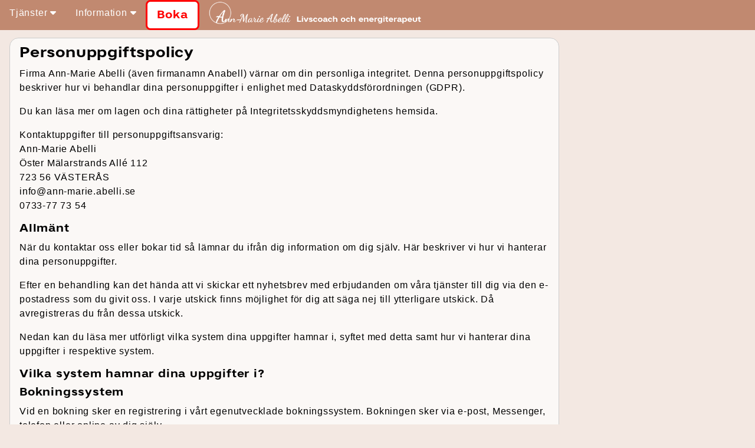

--- FILE ---
content_type: text/html; charset=utf-8
request_url: https://ann-marie.abelli.se/Privacy
body_size: 5615
content:
<!DOCTYPE html>
<html lang="sv">


<head>

    <meta charset="utf-8" />

    <link rel="stylesheet" href="/lib/bootstrap/dist/css/bootstrap.css" />
    <script src="/lib/bootstrap/dist/js/bootstrap.js"></script>
    <title>Ann-Marie Abelli - Privacy Policy (GDPR)</title>
    <!-- Google verification -->
    <meta name="google-site-verification" content="0hA8_x34saBkHaAXYj8tvY_YCCKeHjMNeGdsanUmBZY" />

    <!--   <meta http-equiv="content-type" content="text/html; charset=iso-8859-1" /> -->
    <meta name="description" content="Ann-Marie Abelli - Livscoach, medium och healer">
    <meta name="keywords" content="Ann-Marie Abelli, medium, healer, husrensning, healing, mindfulness, energiarbetare, seans, änglahealing, Laholm, Västerås, Båstad, Halmstad, Ängelholm, Göteborg, Halland, Västmanland, Skåne">

    <meta name="viewport" content="width=device-width, initial-scale=1">
    <link rel="stylesheet" href="/w3.css">
    <link rel="stylesheet" href="/btn-ann-marie.css">
    <link rel="stylesheet" href="/btn-medium.css">
    <link rel="stylesheet" href="/w3-theme-2021-05-14.css">

 <!--   <link rel="stylesheet" href="~/fontawesome/css/all.css">   -->
    <link rel="stylesheet" href="/fontawesome/css/fontawesome.css">   
    <link rel="stylesheet" href="/fontawesome/css/brands.css">
    <link rel="stylesheet" href="/fontawesome/css/solid.css">
    <link rel="stylesheet" href="/fontawesome/css/v5-font-face.css">

    <link rel="preconnect" href="https://fonts.gstatic.com">
    <link href="https://fonts.googleapis.com/css2?family=Dancing+Script:wght@400;500;600;700&display=swap" rel="stylesheet">
    <link rel="stylesheet" type="text/css" href="artico-webfont/style.css" />
    <link rel="stylesheet" type="text/css" href="gibson-webfont/style.css" />

    <meta property="og:url" content="https://ann-marie.abelli.se/" />
    <meta property="og:type" content="website" />
    <meta property="og:title" content="Ann-Marie Abelli - Livscoach, medium och healer" />
    <meta property="og:description" content="Medial vägledning och healing" />
    <meta property="og:image" content="https://ann-marie.abelli.se/bilder/og-image.png" />

    <link rel="apple-touch-icon" sizes="57x57" href="favicon/apple-icon-57x57.png">
    <link rel="apple-touch-icon" sizes="60x60" href="favicon/apple-icon-60x60.png">
    <link rel="apple-touch-icon" sizes="72x72" href="favicon/apple-icon-72x72.png">
    <link rel="apple-touch-icon" sizes="76x76" href="favicon/apple-icon-76x76.png">
    <link rel="apple-touch-icon" sizes="114x114" href="favicon/apple-icon-114x114.png">
    <link rel="apple-touch-icon" sizes="120x120" href="favicon/apple-icon-120x120.png">
    <link rel="apple-touch-icon" sizes="144x144" href="favicon/apple-icon-144x144.png">
    <link rel="apple-touch-icon" sizes="152x152" href="favicon/apple-icon-152x152.png">
    <link rel="apple-touch-icon" sizes="180x180" href="favicon/apple-icon-180x180.png">
    <link rel="icon" type="image/png" sizes="192x192" href="favicon/android-icon-192x192.png">
    <link rel="icon" type="image/png" sizes="32x32" href="favicon/favicon-32x32.png">
    <link rel="icon" type="image/png" sizes="96x96" href="favicon/favicon-96x96.png">
    <link rel="icon" type="image/png" sizes="16x16" href="favicon/favicon-16x16.png">
    <link rel="manifest" href="/manifest.json">
    <meta name="msapplication-TileColor" content="#ffffff">
    <meta name="msapplication-TileImage" content="favicon/ms-icon-144x144.png">
    <meta name="theme-color" content="#C18970">
</head>

<body id="myPage">
    <header>

        <script>
            if (window.location.protocol == "http:") {
                window.location = document.URL.replace("http://", "https://");
            }
        </script>


        <img src="bilder/og-image.png" style="width:1px" class="w3-hide">

        <!-- Navbar -->
        <div class="w3-top">
            <ul class="w3-navbar w3-theme">
             
                <li class="w3-hide-medium w3-hide-large w3-opennav w3-right" style="padding: 10px 16px">
                    <a class="abelli-hover w3-theme" href="javascript:void(0);" onclick="openNav()"><i class="fa fa-bars"></i></a>
                </li>
                <li class="w3-hide-small w3-dropdown-hover">
                    <a href="javascript:void(0);" title="Tjänster" class="w3-hover-theme" style="padding: 10px 16px">Tjänster  <i class="fa fa-caret-down"></i></a>
                    <div class="w3-dropdown-content w3-theme w3-card-4">

                        <a href="/events1">Aktuella evenemang</a>
                        <a href="/livscoach">Livscoaching</a>
                        <a href="/guide">Medial coaching</a>
                        <a href="/healing">Änglahealing</a>
                        <a href="/mindful">Mindfulness</a>
                        <a href="/husrensning">Husrensning/energirening</a>
                        <a href="/support">Stödsamtal</a>
                        <a href="/kommunikation">Kommunikation</a>
                        <a href="/ledarskap">Ledarskap</a>
                        <a href="/workshop">Föreläsningar/Workshops</a>
                        <a href="/mingel">Hemmakväll/Mingel</a>

                    </div>
                </li>
                <li class="w3-hide-small w3-dropdown-hover">
                    <a href="javascript:void(0);" title="Tjänster" class="w3-hover-theme" style="padding: 10px 16px">Information <i class="fa fa-caret-down"></i></a>
                    <div class="w3-dropdown-content w3-theme w3-card-4">

                        <a href="/kontakt">Kontakt</a>
                        <a href="/ann-marie">Läs mer om mig</a>
                        <a href="/">Till startsidan</a>
                        <a href="/Privacy">GDPR/Cookies</a>

                    </div>
                </li>
                <li class="w3-hide-small"><a href="/boka1" class="btn-bokaknapp" style="padding: 10px 16px">Boka</a></li>
                <li class="w3-hide-small">
                    <a href="/" class="w3-theme w3-hover-theme" style="padding: 2px 16px">
                        <img src="bilder/logo-name-energiterapeut.png" alt="A" style="width: 360px;">
                    </a>
                </li>
                <li class="w3-hide-medium w3-hide-large">
                    <a href="/" class="w3-theme w3-hover-theme" style="padding: 6px 0px 8px 8px">
                        <img src="bilder/logo-name-energiterapeut-small.png" alt="A" style="width: 50%; max-width: 180px;">
                    </a>
                </li>

            </ul>

            <!-- Navbar on small screens -->
            <div id="navDemo" class="w3-hide w3-hide-large w3-hide-medium">
                <ul class="w3-navbar w3-left-align w3-theme">
                    <li><a href="/boka1" class="btn-bokaknapp" onclick="openNav()">Boka</a></li>
                    <li><a href="/livscoach" onclick="openNav()">Livscoaching</a></li>
                    <li><a href="/guide" onclick="openNav()">Medial coaching</a></li>
                    <li><a href="/healing" onclick="openNav()">Änglahealing</a></li>
                    <li><a href="/mindful" onclick="openNav()">Mindfulness</a></li>
                    <li><a href="/husrensning" onclick="openNav()">Husrensning/Energirening</a></li>
                    <li><a href="/support" onclick="openNav()">Stödsamtal</a></li>
                    <li><a href="/kommunikation" onclick="openNav()">Kommunikation</a></li>
                    <li><a href="/ledarskap" onclick="openNav()">Ledarskap</a></li>
                    <li><a href="/workshop" onclick="openNav()">Föreläsningar/Workshops</a></li>
                    <li><a href="/mingel" onclick="openNav()">Hemmakväll/Mingel</a></li>
                    <li><hr style="border-top: 1px solid #fff"></li>
                    <li><a href="/events1" onclick="openNav()">Aktuella evenemang</a></li>
                    <li><a href="/ann-marie" onclick="openNav()">Läs mer om mig</a></li>
                    <li><a href="/" onclick="openNav()">Till startsidan</a></li>
                    <li><a href="/kontakt" onclick="openNav()">Kontakt</a></li>
                    <li><a href="/Privacy" onclick="openNav()">GDPR/Cookies</a></li>
                </ul>
            </div>
        </div>
    </header>

    <div class="w3-row-padding w3-padding-64" id="work">
        
<div class="w3-threequarter">
    <div class="w3-card topp-rund w3-theme-l5">
        <div class="w3-container">

    <h1>Personuppgiftspolicy</h1>

<p>Firma Ann-Marie Abelli (även firmanamn Anabell) värnar om din personliga integritet. Denna personuppgiftspolicy beskriver hur vi behandlar dina personuppgifter i enlighet med Dataskyddsförordningen (GDPR).</p>

<p>Du kan läsa mer om lagen och dina rättigheter på <a href="https://www.imy.se/privatperson/dataskydd/introduktion-till-gdpr/" target="_blank">Integritetsskyddsmyndighetens hemsida</a>.</p>

<p>Kontaktuppgifter till personuppgiftsansvarig:<br/>
Ann-Marie Abelli<br/>
Öster Mälarstrands Allé 112<br/>
723 56 VÄSTERÅS<br/>
info@ann-marie.abelli.se<br/>
<a href="tel:0733777354">0733-77 73 54</a></p>

<h3>Allmänt</h3>

<p>När du kontaktar oss eller bokar tid så lämnar du ifrån dig information om dig själv. Här beskriver vi hur vi hanterar dina personuppgifter.</p>

<p>Efter en behandling kan det hända att vi skickar ett nyhetsbrev med erbjudanden om våra tjänster till dig via den e-postadress som du givit oss. I varje utskick finns möjlighet för dig att säga nej till ytterligare utskick. Då avregistreras du från dessa utskick.</p>

<p>Nedan kan du läsa mer utförligt vilka system dina uppgifter hamnar i, syftet med detta samt hur vi hanterar dina uppgifter i respektive system.</p>

<h3>Vilka system hamnar dina uppgifter i?</h3>

<h4>Bokningssystem</h4>

<p>Vid en bokning sker en registrering i vårt egenutvecklade bokningssystem. Bokningen sker via e-post, Messenger, telefon eller online av dig själv.</p>

<p>Vid en bokning så registreras personuppgifter som namn, e-postadress samt eventuellt telefonnummer och adress. Systemet skickar sedan bokningsbekräftelse per e-post. Även bokningar som görs via telefon eller Messenger läggs in i vårt bokningssystem.</p>

<p>De uppgifter som registreras i bokningssystemet kan även komma att användas av oss för att hantera vår kundrelation samt i marknadsföringssyfte. Det kan exempelvis röra sig om att vi kontaktar dig via e-post med relevanta erbjudanden.</p>

<p>Vi sparar dina uppgifter så länge du är en aktiv kund hos oss. Vi gör på årsbasis en genomgång av vårt register och raderar de kunder som vi inte tror kommer att återkomma<em>.</em></p>

<p>Vi rensar eller uppdaterar även uppgifter vi bedömer vara inaktuella.</p>

<p>Vi lämnar aldrig ut ovanstående uppgifter till någon annan part utan din tillåtelse. Undantag görs om vi av någon anledning är tvingade enligt lag eller domstolsbeslut.</p>

<h4>Bokföringssystem</h4>

<p>När du ska betala så behövs personuppgifter för att vi ska kunna skriva en faktura, kontantfaktura eller kvitto. Även här använder vi helt egenutvecklad programvara.</p>

<p>När man som kund betalar sin behandling hos oss så registreras namn och e-postadress på faktura eller kontantfaktura (kvitto) som sparas i bokföringssystemet Speedledger. Bokföringslagen kräver att vi sparar data i 7 år efter räkenskapsårets slut.</p>

<h4>E-post</h4>

<p>Vi använder e-post för att kommunicera med våra kunder. Kunder kontaktar oss eller vi kontaktar dem. Det kan rör en fråga om lediga tider, tips eller frågor om behandlingen. E-post till eller från oss hanteras i en mailserver hos Loopia. </p>

<p>Normalt sett raderar vi e-post innehållande personuppgifter efter 2-3 månader. Om vi behöver spara någon information så sparar vi den i det kundregister vi har kopplat till vårt bokningssystem.</p>

<h4>Kampanjer och erbjudanden</h4>

<p>Till de kunder som angett en e-postadress kan det skickas e-post med aktuella erbjudanden eller inbjudningar.</p>

<p>I varje sådant utskick finns möjligheten att tacka nej till framtida motsvarande utskick.</p>

<p>Genom att kontakta info@ann-marie.abelli.se kan man även begära att personuppgifter som namn och e-postadress rättas eller tas bort helt.</p>

<h3>Vilka är dina rättigheter?</h3>

<p>Du ska alltid kunna känna dig trygg när du lämnar dina personuppgifter till oss. Vi har därför vidtagit de säkerhetsåtgärder som behövs för att skydda dina personuppgifter mot otillbörlig åtkomst, förändring och radering.</p>

<p>Vi lämnar aldrig dina uppgifter till någon annan. Undantag görs om vi är tvingade av lagliga skäl eller domstolsbeslut.</p>

<p>Med Dataskyddsförordningen (GDPR) har du följande rättigheter.</p>

<p>Du har rätt att när som helst begära information om de personuppgifter vi har om dig. Om dina uppgifter är felaktiga, ofullständiga eller irrelevanta kan du begära att uppgifterna ska rättas eller tas bort. Vi kan dock inte radera dina uppgifter om det föreligger ett lagstadgat krav på lagring, som exempelvis bokföringsregler, eller när det finns andra legitima skäl till att uppgifterna måste sparas, till exempel obetalda skulder.</p>

<p>Om du önskar information om vilka personuppgifter som vi behandlar om dig ska en sådan begäran skickas till info@ann-marie.abelli.se. Om vi har svårt att styrka din identitet kan vi behöva be dig skicka in ett underskrivet brev av dig per post till vår postadress (se adress ovan).</p>

<p>Du kan även när som helst kontakta oss för att avbryta marknadsföring mot dig som kund antingen direkt genom information i utskicken eller till info@ann-marie.abelli.se.</p>

<h3>Cookies</h3>

<p>När du besöker vår webbplats sparas cookies på din dator.</p>

<p>Om du inte accepterar användning av cookies kan du ställa in din webbläsare så att den automatiskt nekar cookies eller så att den informerar dig om en webbsida använder cookies. Om du stänger av cookies kan det hända att vissa funktioner som rör användarupplevelse försvinner på vår webbsida. Exempelvis förhindrar det möjligheten att boka behandlingar från denna hemsida.</p>


    </div >

    </div>

    </div>





    </div>

    <br />
    <!-- Ingen Footer -->
    <!-- Script For Side Navigation -->
    <script>
        function w3_open() {
            var x = document.getElementById("mySidenav");
            x.style.width = "300px";
            x.style.textAlign = "center";
            x.style.fontSize = "40px";
            x.style.paddingTop = "10%";
            x.style.display = "block";
        }
        function w3_close() {
            document.getElementById("mySidenav").style.display = "none";
        }

        // Used to toggle the menu on smaller screens when clicking on the menu button
        function openNav() {
            var x = document.getElementById("navDemo");
            if (x.className.indexOf("w3-show") == -1) {
                x.className += " w3-show";
            } else {
                x.className = x.className.replace(" w3-show", "");
            }
        }
    </script>

    <script src="/lib/jquery/dist/jquery.min.js"></script>
    <script src="/lib/bootstrap/dist/js/bootstrap.bundle.min.js"></script>
    <script src="/js/site.js?v=4q1jwFhaPaZgr8WAUSrux6hAuh0XDg9kPS3xIVq36I0"></script>

    

    <p class="w3-text-theme">
        &nbsp;&nbsp;copyright © 2023 abelli.se
    </p>
</body>
</html>


--- FILE ---
content_type: text/css
request_url: https://ann-marie.abelli.se/btn-ann-marie.css
body_size: 2365
content:
/*
    Specialare av BAB
    H�mta f�rger fr�n "Theme"
*/


.fa-facebook {
    color: mediumblue;
}

.fa-facebook-messenger {
    color: dodgerblue;
}

.fa-instagram {
    color: mediumvioletred;
}
.fa-location-dot, .fa-map-marker-alt {
    color: green;
}

.fa-envelope {
    color: #1E54EE;
}

.fa-phone-alt {
    color: #2DC100;
}

hr {
    border-top: 1px solid #c18970;
}

.index-hover {
    text-decoration: none;
    font-size: 20px;
    padding: 5px;
}

    .index-hover:hover {
        color: white;
        background: #ab6849;
    }

.index-drop {
    text-decoration: none;
    font-size: 16px;
    padding: 1px;
}

    .index-drop:hover {
        color: white;
        background: #ab6849;
    }

.abelli-black {
    color: white;
    background: #000;
}

.abelli-black:hover {
    color: #000;
    background: #c0c0c0;
}

#tider {
    border-collapse: collapse;
}

    #tider td {
        border: 1px solid #ddd;
        padding: 8px;
    }

.popup-window {
    position: fixed;
    width: 90%;
    height: 90%;
    background: white;
    border: 1px solid black;
    padding: 10px;
    margin: auto;
    top: 0;
    right: 0;
    bottom: 0;
    left: 0;
    z-index: 10;
    display: none;
    box-shadow: 2px 12px 15px #999;
}        

.list-link {
    list-style-image: url('bilder/list-link.png');
}
.card-medium {
    margin: 0;
    background-color: #f3e8e2;
    background-image: radial-gradient(#F3E8E2, #F3E8E2, #F3E8E2, #F3E8E2, #C18970);
}
.card-italy {
    margin: 0;
    background-color: lightseagreen;
    background-image: linear-gradient(to right, #009246, #F1F2F1,#F1F2F1, #CE2B37);
}

.livscoach, .card-livscoach {
    color: #222222;
    background-color: #dddddd; /* For browsers that do not support gradients */
    background-image: radial-gradient(white, white, #dddddd);
    border-color: #c0c0c0;
    text-decoration: none;
}


    .livscoach:hover {
        color: #000000;
        background-color: #dddddd; /* For browsers that do not support gradients */
        background-image: radial-gradient(white, white, #bbbbbb);
        border-color: #000000;
        text-decoration: none;
    }

.btn-bokaknapp {
    color: #ff0000;
    background-image: radial-gradient(#ffffff, #ffffff, #ffdd99 #ffdd99);
    background-color: #ffffff; /* For browsers that do not support gradients */
    border: 3px solid red;
    font-family: 'Artico Expanded Bold', 'Artico Bold', 'Artico', 'Trebuchet MS', 'Lucida Sans Unicode', 'Lucida Grande', 'Lucida Sans', Arial, sans-serif;
    font-size: 18px;
    display: inline-block;
    margin-bottom: 0;
    font-weight: normal;
    text-align: center;
    white-space: nowrap;
    vertical-align: middle;
    -ms-touch-action: manipulation;
    touch-action: manipulation;
    cursor: pointer;
    padding: 6px 12px;
    line-height: 1.42857143;
    border-radius: 8px;
    -webkit-user-select: none;
    -moz-user-select: none;
    -ms-user-select: none;
    user-select: none;
    text-decoration: none;
}

    .btn-bokaknapp:hover {
        color: #ff0000;
        background-color: #330000; /* For browsers that do not support gradients */
        background-image: radial-gradient(white, white, #ffddaa);
        text-decoration: none;
    }

.btn-bokaknapp2 {
    color: #dd0000;
    background-image: radial-gradient(white, white, #e7d0c6, #e7d0c6);
    background-color: #e7d0c6; /* For browsers that do not support gradients */
    border-color: #000000;
    font-family: 'Artico Expanded Bold', 'Artico Bold', 'Artico', 'Trebuchet MS', 'Lucida Sans Unicode', 'Lucida Grande', 'Lucida Sans', Arial, sans-serif;
    display: inline-block;
    margin-bottom: 0;
    font-weight: normal;
    text-align: center;
    white-space: nowrap;
    vertical-align: middle;
    -ms-touch-action: manipulation;
    touch-action: manipulation;
    cursor: pointer;
    padding: 0px 4px;
    line-height: 1.42857143;
    border-radius: 4px;
    -webkit-user-select: none;
    -moz-user-select: none;
    -ms-user-select: none;
    user-select: none;
    text-decoration: none;
}

    .btn-bokaknapp2:hover {
        color: #000000;
        background-color: #dab9a9; /* For browsers that do not support gradients */
        background-image: radial-gradient(white, white, #dab9a9, #dab9a9);
        border-color: #000000;
        text-decoration: none;
    }

div.v�nster {
    position: absolute;
    top: 0px;
    left: 0px;
    padding: 0.01em 100px;
    margin-top: 16px !important;
    margin-bottom: 16px !important;
}

div.h�ger {
    position: absolute;
    top: 0;
    right: 100px;
}


.topp-rund {
    border-top-left-radius: 15px;
    border-top-right-radius: 15px;
}

.botten-rund {
    border-bottom-left-radius: 15px;
    border-bottom-right-radius: 15px;
}

.center {
    text-align: center;
    margin: auto;
}


.btn {
    display: inline-block;
    margin-bottom: 0;
    font-weight: normal;
    text-align: center;
    white-space: nowrap;
    vertical-align: middle;
    -ms-touch-action: manipulation;
    touch-action: manipulation;
    cursor: pointer;
    background-image: none;
    border: 1px solid transparent;
    padding: 6px 12px;
    font-size: 16px;
    line-height: 1.42857143;
    border-radius: 4px;
    -webkit-user-select: none;
    -moz-user-select: none;
    -ms-user-select: none;
    user-select: none;
    text-decoration: none;
}

.btn-collapse {
    display: inline-block;
    margin-bottom: 0;
    font-weight: normal;
    text-align: center;
    width: 100%;
    white-space: nowrap;
    vertical-align: middle;
    -ms-touch-action: manipulation;
    touch-action: manipulation;
    cursor: pointer;
    background-image: none;
    background-color: none;
    color: #965b40;
    border: none;
    padding: 2px 2px;
    font-size: 16px;
    line-height: 1;
    -webkit-user-select: none;
    -moz-user-select: none;
    -ms-user-select: none;
    user-select: none;
    text-decoration: none;
}



    .btn:focus,
    .btn:active:focus,
    .btn.active:focus,
    .btn.focus,
    .btn:active.focus,
    .btn.active.focus {
        outline: 5px auto -webkit-focus-ring-color;
        outline-offset: -2px;
    }

    .btn:hover,
    .btn:focus,
    .btn.focus {
        color: #333;
        text-decoration: none;
    }

    .btn:active,
    .btn.active {
        background-image: none;
        outline: 0;
        -webkit-box-shadow: inset 0 3px 5px rgba(0, 0, 0, 0.125);
        box-shadow: inset 0 3px 5px rgba(0, 0, 0, 0.125);
    }

    .btn.disabled,
    .btn[disabled],
    fieldset[disabled] .btn {
        cursor: not-allowed;
        filter: alpha(opacity=65);
        opacity: 0.65;
        -webkit-box-shadow: none;
        box-shadow: none;
    }

a.btn.disabled,
fieldset[disabled] a.btn {
    pointer-events: none;
}

.btn-medium {
    color: #F3E8E2;
    background-color: #C18970; /* For browsers that do not support gradients */
    border-color: #c0c0c0;
    /* font-family: 'Gibson', 'Artico', 'Trebuchet MS', 'Lucida Sans Unicode', 'Lucida Grande', 'Lucida Sans', Arial, sans-serif;
    */
    font-family: 'Dancing Script', cursive, serif;
    font-size: 28px;
    display: inline-block;
    margin-bottom: 0;
    font-weight: normal;
    text-align: center;
    white-space: nowrap;
    vertical-align: middle;
    -ms-touch-action: manipulation;
    touch-action: manipulation;
    cursor: pointer;
    padding: 6px 12px;
    line-height: 1.42857143;
    border-radius: 4px;
    -webkit-user-select: none;
    -moz-user-select: none;
    -ms-user-select: none;
    user-select: none;
    text-decoration: none;
}
    .btn-medium:focus,
    .btn-medium.focus {
        color: #fff;
        background-color: #b9785b;
        border-color: #ab6849;
    }

    .btn-medium:hover {
        color: #fff;
        background-color: #ab6849;
        border-color: #965b40;
        text-decoration: none;
    }

    .btn-medium:active,
    .btn-medium.active,
    .open > .dropdown-toggle.btn-medium {
        color: #fff;
        background-color: #965b40;
        background-image: none;
        border-color: #814e37;
    }

        .btn-medium:active:hover,
        .btn-medium.active:hover,
        .open > .dropdown-toggle.btn-medium:hover,
        .btn-medium:active:focus,
        .btn-medium.active:focus,
        .open > .dropdown-toggle.btn-medium:focus,
        .btn-medium:active.focus,
        .btn-medium.active.focus,
        .open > .dropdown-toggle.btn-medium.focus {
            color: #fff;
            background-color: #814e37;
            border-color: #6b412e;
        }

    .btn-medium.disabled:hover,
    .btn-medium[disabled]:hover,
    fieldset[disabled] .btn-medium:hover,
    .btn-medium.disabled:focus,
    .btn-medium[disabled]:focus,
    fieldset[disabled] .btn-medium:focus,
    .btn-medium.disabled.focus,
    .btn-medium[disabled].focus,
    fieldset[disabled] .btn-medium.focus {
        background-color: #fff;
        border-color: #6b412e;
    }

    .btn-medium .badge {
        color: #fff;
        background-color: #6b412e;
    }


.btn-lg,
.btn-group-lg > .btn {
    padding: 10px 16px;
    font-size: 20px;
    line-height: 1.3333333;
    border-radius: 6px;
}

.btn-sm,
.btn-group-sm > .btn {
    padding: 5px 10px;
    font-size: 14px;
    line-height: 1.5;
    border-radius: 3px;
}

.btn-xs,
.btn-group-xs > .btn {
    padding: 1px 5px;
    font-size: 14px;
    line-height: 1.5;
    border-radius: 3px;
}

.btn-block {
    display: block;
    width: 100%;
}

    .btn-block + .btn-block {
        margin-top: 5px;
    }

input[type="submit"].btn-block,
input[type="reset"].btn-block,
input[type="button"].btn-block {
    width: 100%;
}


--- FILE ---
content_type: text/css
request_url: https://ann-marie.abelli.se/btn-medium.css
body_size: 2261
content:
/*
    Specialare av BAB
    H�mta f�rger fr�n "Theme"
*/


.fa-facebook {
    color: mediumblue;
}

.fa-facebook-messenger {
    color: dodgerblue;
}

.fa-instagram {
    color: mediumvioletred;
}

.fa-location-dot, .fa-map-marker-alt {
    color: green;
}

hr {
    border-top: 1px solid #c18970;
}

.index-hover {
    text-decoration: none;
    font-size: 20px;
    padding: 5px;
}

    .index-hover:hover {
        color: white;
        background: #ab6849;
    }

.index-drop {
    text-decoration: none;
    font-size: 16px;
    padding: 1px;
}

    .index-drop:hover {
        color: white;
        background: #ab6849;
    }


#tider {
    border-collapse: collapse;
}

    #tider td {
        border: 1px solid #ddd;
        padding: 8px;
    }


h1, h2, h3, h4 {
    font-family: 'Artico Expanded Bold', 'Artico Bold', 'Artico', 'Trebuchet MS', 'Lucida Sans Unicode', 'Lucida Grande', 'Lucida Sans', Arial, sans-serif;
}

body, textarea, input {
    font-family: 'Artico', 'Trebuchet MS', 'Lucida Sans Unicode', 'Lucida Grande', 'Lucida Sans', Arial, sans-serif;
    color: #333;
    font-weight: 400;
    letter-spacing: 0.05em;
    -webkit-font-smoothing: antialiased;
    font-variant: normal;
    text-rendering: auto
}


div.v�nster {
    position: absolute;
    top: 0px;
    left: 0px;
    padding: 0.01em 100px;
    margin-top: 16px !important;
    margin-bottom: 16px !important;
}

div.h�ger {
    position: absolute;
    top: 0;
    right: 100px;
}

body {
    margin: 0;
    background-color: #f3e8e2;
    /*    background-image: url("bilder/bg.jpg");
    background-attachment: fixed; */
}

.topp-rund {
    border-top-left-radius: 15px;
    border-top-right-radius: 15px;
}

.botten-rund {
    border-bottom-left-radius: 15px;
    border-bottom-right-radius: 15px;
}

.center {
    text-align: center;
    margin: auto;
}


.livscoach, .livscoach-card {
    color: #222222;
    background-color: #dddddd; /* For browsers that do not support gradients */
    background-image: radial-gradient(white, white, #dddddd);
    border-color: #c0c0c0;
    text-decoration: none;
}


    .livscoach:hover {
        color: #000000;
        background-color: #dddddd; /* For browsers that do not support gradients */
        background-image: radial-gradient(white, white, #bbbbbb);
        border-color: #000000;
        text-decoration: none;
    }

.btn-info {
    color: #a07050;
    background-color: #F2DFD5;
    border: 1px solid #c18970;
    font-family: 'Gibson', 'Artico', 'Trebuchet MS', 'Lucida Sans Unicode', 'Lucida Grande', 'Lucida Sans', Arial, sans-serif;
    font-size: 18px;
    display: inline-block;
    margin-bottom: 0;
    font-weight: normal;
    text-align: center;
    white-space: nowrap;
    vertical-align: middle;
    -ms-touch-action: manipulation;
    touch-action: manipulation;
    cursor: pointer;
    background-image: none;
    padding: 6px 12px;
    line-height: 1.42857143;
    border-radius: 4px;
    -webkit-user-select: none;
    -moz-user-select: none;
    -ms-user-select: none;
    user-select: none;
    text-decoration: none;
}

    .btn-info:hover {
        background-color: #ffeedd;
        color: #994411;
        text-decoration: none;
    }

.btn-livscoach {
    color: #222222;
    background-image: radial-gradient(white, white, #e0e0e0);
    background-color: #eeeeee; /* For browsers that do not support gradients */
    border: 1px solid #222222;
    font-family: 'Gibson', 'Artico', 'Trebuchet MS', 'Lucida Sans Unicode', 'Lucida Grande', 'Lucida Sans', Arial, sans-serif;
    font-size: 18px;
    display: inline-block;
    margin-bottom: 0;
    font-weight: normal;
    text-align: center;
    white-space: nowrap;
    vertical-align: middle;
    -ms-touch-action: manipulation;
    touch-action: manipulation;
    cursor: pointer;
    padding: 6px 12px;
    line-height: 1.42857143;
    border-radius: 4px;
    -webkit-user-select: none;
    -moz-user-select: none;
    -ms-user-select: none;
    user-select: none;
    text-decoration: none;
}

    .btn-livscoach:hover {
        color: #000000;
        background-color: #eeeeee; /* For browsers that do not support gradients */
        background-image: radial-gradient(white, white, #bbbbbb);
        border-color: #000000;
        text-decoration: none;
    }

.btn-boka {
    color: #C18970;
    background-color: #fff;
    border: 1px solid #C18970;
    font-family: 'Gibson', 'Artico', 'Trebuchet MS', 'Lucida Sans Unicode', 'Lucida Grande', 'Lucida Sans', Arial, sans-serif;
    font-size: 18px;
    display: inline-block;
    margin-bottom: 0;
    font-weight: normal;
    text-align: center;
    white-space: nowrap;
    vertical-align: middle;
    -ms-touch-action: manipulation;
    touch-action: manipulation;
    cursor: pointer;
    background-image: none;
    padding: 6px 12px;
    line-height: 1.42857143;
    border-radius: 4px;
    -webkit-user-select: none;
    -moz-user-select: none;
    -ms-user-select: none;
    user-select: none;
    text-decoration: none;
}

    .btn-boka:hover {
        background-color: #ffeedd;
    }

/* *** End abelli additions *** */

.btn {
    display: inline-block;
    margin-bottom: 0;
    font-weight: normal;
    text-align: center;
    white-space: nowrap;
    vertical-align: middle;
    -ms-touch-action: manipulation;
    touch-action: manipulation;
    cursor: pointer;
    background-image: none;
    padding: 6px 12px;
    font-size: 16px;
    line-height: 1.42857143;
    border-radius: 4px;
    -webkit-user-select: none;
    -moz-user-select: none;
    -ms-user-select: none;
    user-select: none;
    text-decoration: none;
}

.btn-collapse {
    display: inline-block;
    margin-bottom: 0;
    font-weight: normal;
    text-align: center;
    width: 100%;
    white-space: nowrap;
    vertical-align: middle;
    -ms-touch-action: manipulation;
    touch-action: manipulation;
    cursor: pointer;
    background-image: none;
    background-color: none;
    color: #965b40;
    border: none;
    padding: 2px 2px;
    font-size: 16px;
    line-height: 1;
    -webkit-user-select: none;
    -moz-user-select: none;
    -ms-user-select: none;
    user-select: none;
    text-decoration: none;
}

.card-header {
    display: inline-block;
    margin-bottom: 0;
    font-weight: normal;
    text-align: left;
    width: 100%;
    white-space: normal;
    vertical-align: middle;
    -ms-touch-action: manipulation;
    touch-action: manipulation;
    cursor: pointer;
    background-image: none;
    background-color: none;
    color: #6b412e;
    border: none;
    padding: 2px 2px;
    font-size: 16px;
    line-height: normal;
    -webkit-user-select: none;
    -moz-user-select: none;
    -ms-user-select: none;
    user-select: none;
    text-decoration: none;
}


    .card-header:hover,
    .card-header:focus,
    .card-header.focus {
        color: #6b412e;
        background-color: #ffeedd;
        text-decoration: none;
    }

.btn:focus,
.btn:active:focus,
.btn.active:focus,
.btn.focus,
.btn:active.focus,
.btn.active.focus {
    outline: 5px auto -webkit-focus-ring-color;
    outline-offset: -2px;
}

.btn:hover,
.btn:focus,
.btn.focus {
    color: #333;
    text-decoration: none;
}

.btn:active,
.btn.active {
    background-image: none;
    outline: 0;
    -webkit-box-shadow: inset 0 3px 5px rgba(0, 0, 0, 0.125);
    box-shadow: inset 0 3px 5px rgba(0, 0, 0, 0.125);
}

.btn.disabled,
.btn[disabled],
fieldset[disabled] .btn {
    cursor: not-allowed;
    filter: alpha(opacity=65);
    opacity: 0.65;
    -webkit-box-shadow: none;
    box-shadow: none;
}

a.btn.disabled,
fieldset[disabled] a.btn {
    pointer-events: none;
}

.btn-default {
    color: #fff;
    background-color: #c18970;
    border: 1px solid #fbf8f6;
    display: inline-block;
    margin-bottom: 0;
    font-weight: normal;
    text-align: center;
    white-space: nowrap;
    vertical-align: middle;
    -ms-touch-action: manipulation;
    touch-action: manipulation;
    cursor: pointer;
    background-image: none;
    padding: 6px 12px;
    font-size: 16px;
    line-height: 1.42857143;
    border-radius: 4px;
    -webkit-user-select: none;
    -moz-user-select: none;
    -ms-user-select: none;
    user-select: none;
    text-decoration: none;
}
    .btn-default:focus,
    .btn-default.focus {
        color: #fff;
        background-color: #b9785b;
        border-color: #fbf8f6;
        text-decoration: none;
    }

    .btn-default:hover {
        color: #fff;
        background-color: #ab6849;
        border-color: #fbf8f6;
        text-decoration: none;
    }

    .btn-default:active,
    .btn-default.active,
    .open > .dropdown-toggle.btn-default {
        color: #fff;
        background-color: #965b40;
        background-image: none;
        border-color: #814e37;
        text-decoration: none;
    }

        .btn-default:active:hover,
        .btn-default.active:hover,
        .open > .dropdown-toggle.btn-default:hover,
        .btn-default:active:focus,
        .btn-default.active:focus,
        .open > .dropdown-toggle.btn-default:focus,
        .btn-default:active.focus,
        .btn-default.active.focus,
        .open > .dropdown-toggle.btn-default.focus {
            color: #fff;
            background-color: #814e37;
            border-color: #6b412e;
            text-decoration: none;
        }

    .btn-default.disabled:hover,
    .btn-default[disabled]:hover,
    fieldset[disabled] .btn-default:hover,
    .btn-default.disabled:focus,
    .btn-default[disabled]:focus,
    fieldset[disabled] .btn-default:focus,
    .btn-default.disabled.focus,
    .btn-default[disabled].focus,
    fieldset[disabled] .btn-default.focus {
        background-color: #fff;
        border-color: #6b412e;
        text-decoration: none;
    }

    .btn-default .badge {
        color: #fff;
        background-color: #6b412e;
        text-decoration: none;
    }


.btn-lg,
.btn-group-lg > .btn {
    padding: 10px 16px;
    font-size: 20px;
    line-height: 1.3333333;
    border-radius: 6px;
}

.btn-sm,
.btn-group-sm > .btn {
    padding: 5px 10px;
    font-size: 14px;
    line-height: 1.5;
    border-radius: 3px;
}

.btn-xs,
.btn-group-xs > .btn {
    padding: 1px 5px;
    font-size: 14px;
    line-height: 1.5;
    border-radius: 3px;
}

.btn-block {
    display: block;
    width: 100%;
}

    .btn-block + .btn-block {
        margin-top: 5px;
    }

input[type="submit"].btn-block,
input[type="reset"].btn-block,
input[type="button"].btn-block {
    width: 100%;
}


--- FILE ---
content_type: text/css
request_url: https://ann-marie.abelli.se/w3-theme-2021-05-14.css
body_size: 191
content:
.w3-theme-l5 {
    color: #000 !important;
    background-color: #fbf8f6 !important
}

.w3-theme-l4 {
    color: #000 !important;
    background-color: #f3e8e2 !important
}

.w3-theme-l3 {
    color: #000 !important;
    background-color: #e7d0c6 !important
}

.w3-theme-l2 {
    color: #000 !important;
    background-color: #dab9a9 !important
}

.w3-theme-l1 {
    color: #000 !important;
    background-color: #cea18d !important
}

.w3-theme-d1 {
    color: #fff !important;
    background-color: #b9785b !important
}

.w3-theme-d2 {
    color: #fff !important;
    background-color: #ab6849 !important
}

.w3-theme-d3 {
    color: #fff !important;
    background-color: #965b40 !important
}

.w3-theme-d4 {
    color: #fff !important;
    background-color: #814e37 !important
}

.w3-theme-d5 {
    color: #fff !important;
    background-color: #6b412e !important
}

.w3-theme-light {
    color: #000 !important;
    background-color: #fbf8f6 !important
}

.w3-theme-dark {
    color: #fff !important;
    background-color: #6b412e !important
}

.w3-theme-action {
    color: #fff !important;
    background-color: #6b412e !important
}

.w3-theme {
    color: #fff !important;
    background-color: #c18970 !important
}

.w3-text-theme {
    color: #c18970 !important
}

.w3-border-theme {
    border-color: #c18970 !important
}

.w3-hover-theme:hover {
    color: #fff !important;
    background-color: #ab6849 !important
}

.w3-hover-text-theme:hover {
    color: #ab6849 !important
}

.w3-hover-border-theme:hover {
    border-color: #ab6849 !important
}


--- FILE ---
content_type: text/css
request_url: https://ann-marie.abelli.se/artico-webfont/style.css
body_size: 1289
content:
/* #### Generated By: http://www.cufonfonts.com #### */

    @font-face {
    font-family: 'Artico Regular';
    font-style: normal;
    font-weight: normal;
    src: local('Artico Regular'), url('cretype  Artico.woff') format('woff');
    }
    

    @font-face {
    font-family: 'Artico Italic';
    font-style: normal;
    font-weight: normal;
    src: local('Artico Italic'), url('cretype  Artico Italic.woff') format('woff');
    }
    

    @font-face {
    font-family: 'Artico Thin';
    font-style: normal;
    font-weight: normal;
    src: local('Artico Thin'), url('cretype  Artico Thin.woff') format('woff');
    }
    

    @font-face {
    font-family: 'Artico Thin Italic';
    font-style: normal;
    font-weight: normal;
    src: local('Artico Thin Italic'), url('cretype  Artico Thin Italic.woff') format('woff');
    }
    

    @font-face {
    font-family: 'Artico ExtraLight';
    font-style: normal;
    font-weight: normal;
    src: local('Artico ExtraLight'), url('cretype  Artico ExtraLight.woff') format('woff');
    }
    

    @font-face {
    font-family: 'Artico ExtraLight Italic';
    font-style: normal;
    font-weight: normal;
    src: local('Artico ExtraLight Italic'), url('cretype  Artico ExtraLight Italic.woff') format('woff');
    }
    

    @font-face {
    font-family: 'Artico Light';
    font-style: normal;
    font-weight: normal;
    src: local('Artico Light'), url('cretype  Artico Light.woff') format('woff');
    }
    

    @font-face {
    font-family: 'Artico Light Italic';
    font-style: normal;
    font-weight: normal;
    src: local('Artico Light Italic'), url('cretype  Artico Light Italic.woff') format('woff');
    }
    

    @font-face {
    font-family: 'Artico Medium';
    font-style: normal;
    font-weight: normal;
    src: local('Artico Medium'), url('cretype  Artico Medium.woff') format('woff');
    }
    

    @font-face {
    font-family: 'Artico Medium Italic';
    font-style: normal;
    font-weight: normal;
    src: local('Artico Medium Italic'), url('cretype  Artico Medium Italic.woff') format('woff');
    }
    

    @font-face {
    font-family: 'Artico Bold';
    font-style: normal;
    font-weight: normal;
    src: local('Artico Bold'), url('cretype  Artico Bold.woff') format('woff');
    }
    

    @font-face {
    font-family: 'Artico Bold Italic';
    font-style: normal;
    font-weight: normal;
    src: local('Artico Bold Italic'), url('cretype  Artico Bold Italic.woff') format('woff');
    }
    

    @font-face {
    font-family: 'Artico ExtraBold';
    font-style: normal;
    font-weight: normal;
    src: local('Artico ExtraBold'), url('cretype  Artico ExtraBold.woff') format('woff');
    }
    

    @font-face {
    font-family: 'Artico ExtraBold Italic';
    font-style: normal;
    font-weight: normal;
    src: local('Artico ExtraBold Italic'), url('cretype  Artico ExtraBold Italic.woff') format('woff');
    }
    

    @font-face {
    font-family: 'Artico Heavy';
    font-style: normal;
    font-weight: normal;
    src: local('Artico Heavy'), url('cretype  Artico Heavy.woff') format('woff');
    }
    

    @font-face {
    font-family: 'Artico Heavy Italic';
    font-style: normal;
    font-weight: normal;
    src: local('Artico Heavy Italic'), url('cretype  Artico Heavy Italic.woff') format('woff');
    }
    

    @font-face {
    font-family: 'Artico Black';
    font-style: normal;
    font-weight: normal;
    src: local('Artico Black'), url('cretype  Artico Black.woff') format('woff');
    }
    

    @font-face {
    font-family: 'Artico Black Italic';
    font-style: normal;
    font-weight: normal;
    src: local('Artico Black Italic'), url('cretype  Artico Black Italic.woff') format('woff');
    }
    

    @font-face {
    font-family: 'Artico Condensed Regular';
    font-style: normal;
    font-weight: normal;
    src: local('Artico Condensed Regular'), url('cretype  Artico Condensed.woff') format('woff');
    }
    

    @font-face {
    font-family: 'Artico Expanded Regular';
    font-style: normal;
    font-weight: normal;
    src: local('Artico Expanded Regular'), url('cretype  Artico Expanded.woff') format('woff');
    }
    

    @font-face {
    font-family: 'Artico ExtraCond Regular';
    font-style: normal;
    font-weight: normal;
    src: local('Artico ExtraCond Regular'), url('cretype  Artico ExtraCond.woff') format('woff');
    }
    

    @font-face {
    font-family: 'Artico Condensed Italic';
    font-style: normal;
    font-weight: normal;
    src: local('Artico Condensed Italic'), url('cretype  Artico Condensed Italic.woff') format('woff');
    }
    

    @font-face {
    font-family: 'Artico Expanded Italic';
    font-style: normal;
    font-weight: normal;
    src: local('Artico Expanded Italic'), url('cretype  Artico Expanded Italic.woff') format('woff');
    }
    

    @font-face {
    font-family: 'Artico ExtraCond Italic';
    font-style: normal;
    font-weight: normal;
    src: local('Artico ExtraCond Italic'), url('cretype  Artico ExtraCond Italic.woff') format('woff');
    }
    

    @font-face {
    font-family: 'Artico Condensed Thin';
    font-style: normal;
    font-weight: normal;
    src: local('Artico Condensed Thin'), url('cretype  Artico Condensed Thin.woff') format('woff');
    }
    

    @font-face {
    font-family: 'Artico Expanded Thin';
    font-style: normal;
    font-weight: normal;
    src: local('Artico Expanded Thin'), url('cretype  Artico Expanded Thin.woff') format('woff');
    }
    

    @font-face {
    font-family: 'Artico ExtraCond Thin';
    font-style: normal;
    font-weight: normal;
    src: local('Artico ExtraCond Thin'), url('cretype  Artico ExtraCond Thin.woff') format('woff');
    }
    

    @font-face {
    font-family: 'Artico Condensed Thin Italic';
    font-style: normal;
    font-weight: normal;
    src: local('Artico Condensed Thin Italic'), url('cretype  Artico Condensed Thin Italic.woff') format('woff');
    }
    

    @font-face {
    font-family: 'Artico Expanded Thin Italic';
    font-style: normal;
    font-weight: normal;
    src: local('Artico Expanded Thin Italic'), url('cretype  Artico Expanded Thin Italic.woff') format('woff');
    }
    

    @font-face {
    font-family: 'Artico ExtraCond Thin Italic';
    font-style: normal;
    font-weight: normal;
    src: local('Artico ExtraCond Thin Italic'), url('cretype  Artico ExtraCond Thin Italic.woff') format('woff');
    }
    

    @font-face {
    font-family: 'Artico Condensed ExtraLight Italic';
    font-style: normal;
    font-weight: normal;
    src: local('Artico Condensed ExtraLight Italic'), url('cretype  Artico Condensed ExtraLight Italic.woff') format('woff');
    }
    

    @font-face {
    font-family: 'Artico Condensed ExtraLight';
    font-style: normal;
    font-weight: normal;
    src: local('Artico Condensed ExtraLight'), url('cretype  Artico Condensed ExtraLight.woff') format('woff');
    }
    

    @font-face {
    font-family: 'Artico Expanded ExtraLight';
    font-style: normal;
    font-weight: normal;
    src: local('Artico Expanded ExtraLight'), url('cretype  Artico Expanded ExtraLight.woff') format('woff');
    }
    

    @font-face {
    font-family: 'Artico ExtraCond ExtraLight';
    font-style: normal;
    font-weight: normal;
    src: local('Artico ExtraCond ExtraLight'), url('cretype  Artico ExtraCond ExtraLight.woff') format('woff');
    }
    

    @font-face {
    font-family: 'Artico Expanded ExtraLight Italic';
    font-style: normal;
    font-weight: normal;
    src: local('Artico Expanded ExtraLight Italic'), url('cretype  Artico Expanded ExtraLight Italic.woff') format('woff');
    }
    

    @font-face {
    font-family: 'Artico ExtraCond ExtraLight Italic';
    font-style: normal;
    font-weight: normal;
    src: local('Artico ExtraCond ExtraLight Italic'), url('cretype  Artico ExtraCond ExtraLight Italic.woff') format('woff');
    }
    

    @font-face {
    font-family: 'Artico Condensed Light';
    font-style: normal;
    font-weight: normal;
    src: local('Artico Condensed Light'), url('cretype  Artico Condensed Light.woff') format('woff');
    }
    

    @font-face {
    font-family: 'Artico Expanded Light';
    font-style: normal;
    font-weight: normal;
    src: local('Artico Expanded Light'), url('cretype  Artico Expanded Light.woff') format('woff');
    }
    

    @font-face {
    font-family: 'Artico ExtraCond Light';
    font-style: normal;
    font-weight: normal;
    src: local('Artico ExtraCond Light'), url('cretype  Artico ExtraCond Light.woff') format('woff');
    }
    

    @font-face {
    font-family: 'Artico Condensed Light Italic';
    font-style: normal;
    font-weight: normal;
    src: local('Artico Condensed Light Italic'), url('cretype  Artico Condensed Light Italic.woff') format('woff');
    }
    

    @font-face {
    font-family: 'Artico Expanded Light Italic';
    font-style: normal;
    font-weight: normal;
    src: local('Artico Expanded Light Italic'), url('cretype  Artico Expanded Light Italic.woff') format('woff');
    }
    

    @font-face {
    font-family: 'Artico ExtraCond Light Italic';
    font-style: normal;
    font-weight: normal;
    src: local('Artico ExtraCond Light Italic'), url('cretype  Artico ExtraCond Light Italic.woff') format('woff');
    }
    

    @font-face {
    font-family: 'Artico Condensed Medium';
    font-style: normal;
    font-weight: normal;
    src: local('Artico Condensed Medium'), url('cretype  Artico Condensed Medium.woff') format('woff');
    }
    

    @font-face {
    font-family: 'Artico Expanded Medium';
    font-style: normal;
    font-weight: normal;
    src: local('Artico Expanded Medium'), url('cretype  Artico Expanded Medium.woff') format('woff');
    }
    

    @font-face {
    font-family: 'Artico ExtraCond Medium';
    font-style: normal;
    font-weight: normal;
    src: local('Artico ExtraCond Medium'), url('cretype  Artico ExtraCond Medium.woff') format('woff');
    }
    

    @font-face {
    font-family: 'Artico Condensed Medium Italic';
    font-style: normal;
    font-weight: normal;
    src: local('Artico Condensed Medium Italic'), url('cretype  Artico Condensed Medium Italic.woff') format('woff');
    }
    

    @font-face {
    font-family: 'Artico Expanded Medium Italic';
    font-style: normal;
    font-weight: normal;
    src: local('Artico Expanded Medium Italic'), url('cretype  Artico Expanded Medium Italic.woff') format('woff');
    }
    

    @font-face {
    font-family: 'Artico ExtraCond Medium Italic';
    font-style: normal;
    font-weight: normal;
    src: local('Artico ExtraCond Medium Italic'), url('cretype  Artico ExtraCond Medium Italic.woff') format('woff');
    }
    

    @font-face {
    font-family: 'Artico Condensed Bold';
    font-style: normal;
    font-weight: normal;
    src: local('Artico Condensed Bold'), url('cretype  Artico Condensed Bold.woff') format('woff');
    }
    

    @font-face {
    font-family: 'Artico Expanded Bold';
    font-style: normal;
    font-weight: normal;
    src: local('Artico Expanded Bold'), url('cretype  Artico Expanded Bold.woff') format('woff');
    }
    

    @font-face {
    font-family: 'Artico ExtraCond Bold';
    font-style: normal;
    font-weight: normal;
    src: local('Artico ExtraCond Bold'), url('cretype  Artico ExtraCond Bold.woff') format('woff');
    }
    

    @font-face {
    font-family: 'Artico Condensed Bold Italic';
    font-style: normal;
    font-weight: normal;
    src: local('Artico Condensed Bold Italic'), url('cretype  Artico Condensed Bold Italic.woff') format('woff');
    }
    

    @font-face {
    font-family: 'Artico Expanded Bold Italic';
    font-style: normal;
    font-weight: normal;
    src: local('Artico Expanded Bold Italic'), url('cretype  Artico Expanded Bold Italic.woff') format('woff');
    }
    

    @font-face {
    font-family: 'Artico ExtraCond Bold Italic';
    font-style: normal;
    font-weight: normal;
    src: local('Artico ExtraCond Bold Italic'), url('cretype  Artico ExtraCond Bold Italic.woff') format('woff');
    }
    

    @font-face {
    font-family: 'Artico Condensed ExtraBold';
    font-style: normal;
    font-weight: normal;
    src: local('Artico Condensed ExtraBold'), url('cretype  Artico Condensed ExtraBold.woff') format('woff');
    }
    

    @font-face {
    font-family: 'Artico Expanded ExtraBold';
    font-style: normal;
    font-weight: normal;
    src: local('Artico Expanded ExtraBold'), url('cretype  Artico Expanded ExtraBold.woff') format('woff');
    }
    

    @font-face {
    font-family: 'Artico ExtraCond ExtraBold';
    font-style: normal;
    font-weight: normal;
    src: local('Artico ExtraCond ExtraBold'), url('cretype  Artico ExtraCond ExtraBold.woff') format('woff');
    }
    

    @font-face {
    font-family: 'Artico Condensed ExtraBold Italic';
    font-style: normal;
    font-weight: normal;
    src: local('Artico Condensed ExtraBold Italic'), url('cretype  Artico Condensed ExtraBold Italic.woff') format('woff');
    }
    

    @font-face {
    font-family: 'Artico Expanded ExtraBold Italic';
    font-style: normal;
    font-weight: normal;
    src: local('Artico Expanded ExtraBold Italic'), url('cretype  Artico Expanded ExtraBold Italic.woff') format('woff');
    }
    

    @font-face {
    font-family: 'Artico ExtraCond ExtraBold Italic';
    font-style: normal;
    font-weight: normal;
    src: local('Artico ExtraCond ExtraBold Italic'), url('cretype  Artico ExtraCond ExtraBold Italic.woff') format('woff');
    }
    

    @font-face {
    font-family: 'Artico Condensed Heavy';
    font-style: normal;
    font-weight: normal;
    src: local('Artico Condensed Heavy'), url('cretype  Artico Condensed Heavy.woff') format('woff');
    }
    

    @font-face {
    font-family: 'Artico Expanded Heavy';
    font-style: normal;
    font-weight: normal;
    src: local('Artico Expanded Heavy'), url('cretype  Artico Expanded Heavy.woff') format('woff');
    }
    

    @font-face {
    font-family: 'Artico ExtraCond Heavy';
    font-style: normal;
    font-weight: normal;
    src: local('Artico ExtraCond Heavy'), url('cretype  Artico ExtraCond Heavy.woff') format('woff');
    }
    

    @font-face {
    font-family: 'Artico Condensed Heavy Italic';
    font-style: normal;
    font-weight: normal;
    src: local('Artico Condensed Heavy Italic'), url('cretype  Artico Condensed Heavy Italic.woff') format('woff');
    }
    

    @font-face {
    font-family: 'Artico Expanded Heavy Italic';
    font-style: normal;
    font-weight: normal;
    src: local('Artico Expanded Heavy Italic'), url('cretype  Artico Expanded Heavy Italic.woff') format('woff');
    }
    

    @font-face {
    font-family: 'Artico ExtraCond Heavy Italic';
    font-style: normal;
    font-weight: normal;
    src: local('Artico ExtraCond Heavy Italic'), url('cretype  Artico ExtraCond Heavy Italic.woff') format('woff');
    }
    

    @font-face {
    font-family: 'Artico Condensed Black';
    font-style: normal;
    font-weight: normal;
    src: local('Artico Condensed Black'), url('cretype  Artico Condensed Black.woff') format('woff');
    }
    

    @font-face {
    font-family: 'Artico Expanded Black';
    font-style: normal;
    font-weight: normal;
    src: local('Artico Expanded Black'), url('cretype  Artico Expanded Black.woff') format('woff');
    }
    

    @font-face {
    font-family: 'Artico ExtraCond Black';
    font-style: normal;
    font-weight: normal;
    src: local('Artico ExtraCond Black'), url('cretype  Artico ExtraCond Black.woff') format('woff');
    }
    

    @font-face {
    font-family: 'Artico Condensed Black Italic';
    font-style: normal;
    font-weight: normal;
    src: local('Artico Condensed Black Italic'), url('cretype  Artico Condensed Black Italic.woff') format('woff');
    }
    

    @font-face {
    font-family: 'Artico Expanded Black Italic';
    font-style: normal;
    font-weight: normal;
    src: local('Artico Expanded Black Italic'), url('cretype  Artico Expanded Black Italic.woff') format('woff');
    }
    

    @font-face {
    font-family: 'Artico ExtraCond Black Italic';
    font-style: normal;
    font-weight: normal;
    src: local('Artico ExtraCond Black Italic'), url('cretype  Artico ExtraCond Black Italic.woff') format('woff');
    }

--- FILE ---
content_type: text/css
request_url: https://ann-marie.abelli.se/gibson-webfont/style.css
body_size: 163
content:
/* #### Generated By: http://www.cufonfonts.com #### */

    @font-face {
    font-family: 'Gibson Regular';
    font-style: normal;
    font-weight: normal;
    src: local('Gibson Regular'), url('GibsonRegular.woff') format('woff');
    }
    

    @font-face {
    font-family: 'Gibson Italic';
    font-style: normal;
    font-weight: normal;
    src: local('Gibson Italic'), url('GibsonItalic.woff') format('woff');
    }
    

    @font-face {
    font-family: 'Gibson Light';
    font-style: normal;
    font-weight: normal;
    src: local('Gibson Light'), url('GibsonLight.woff') format('woff');
    }
    

    @font-face {
    font-family: 'Gibson Light Italic';
    font-style: normal;
    font-weight: normal;
    src: local('Gibson Light Italic'), url('GibsonLightIt.woff') format('woff');
    }
    

    @font-face {
    font-family: 'Gibson SemiBold';
    font-style: normal;
    font-weight: normal;
    src: local('Gibson SemiBold'), url('GibsonSemiBd.woff') format('woff');
    }
    

    @font-face {
    font-family: 'Gibson Semibold Italic';
    font-style: normal;
    font-weight: normal;
    src: local('Gibson Semibold Italic'), url('GibsonSemiBdIt.woff') format('woff');
    }
    

    @font-face {
    font-family: 'Gibson Bold';
    font-style: normal;
    font-weight: normal;
    src: local('Gibson Bold'), url('GibsonBold.woff') format('woff');
    }
    

    @font-face {
    font-family: 'Gibson Bold Italic';
    font-style: normal;
    font-weight: normal;
    src: local('Gibson Bold Italic'), url('GibsonBoldIt.woff') format('woff');
    }